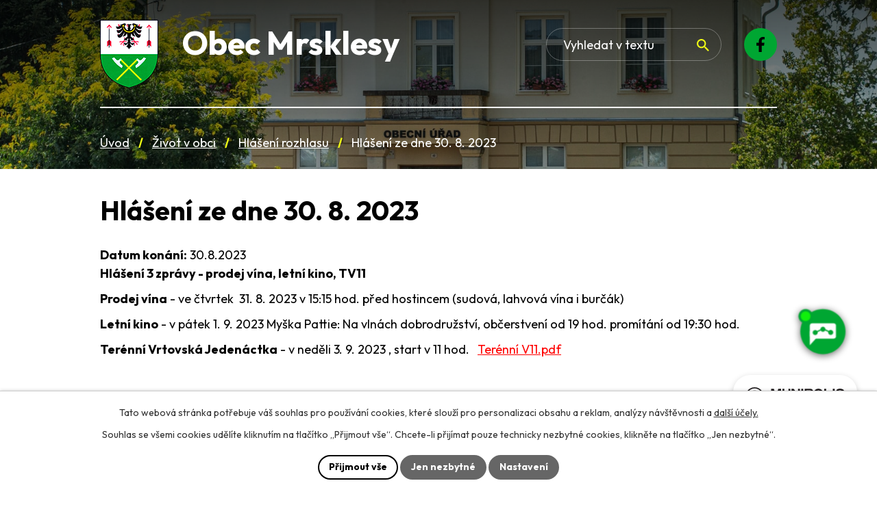

--- FILE ---
content_type: text/html; charset=utf-8
request_url: https://www.mrsklesy.cz/hlaseni-rozhlasu/hlaseni-ze-dne-30-8-2023
body_size: 14505
content:
<!DOCTYPE html>
<html lang="cs" data-lang-system="cs">
	<head>



		<!--[if IE]><meta http-equiv="X-UA-Compatible" content="IE=EDGE"><![endif]-->
			<meta name="viewport" content="width=device-width, initial-scale=1, user-scalable=yes">
			<meta http-equiv="content-type" content="text/html; charset=utf-8" />
			<meta name="robots" content="index,follow" />
			<meta name="author" content="Antee s.r.o." />
			<meta name="description" content="Hlášení 3 zprávy - prodej vína, letní kino, TV11
Prodej vína - ve čtvrtek  31. 8. 2023 v 15:15 hod. před hostincem (sudová, lahvová vína i burčák)
Letní kino - v pátek 1. 9. 2023 Myška Pattie: Na vlnách dobrodružství, občerstvení od 19 hod. promítání od 19:30 hod.
Terénní Vrtovská Jedenáctka - v neděli 3. 9. 2023 , start v 11 hod.   Terénní V11.pdf" />
			<meta name="keywords" content="Mrsklesy, Olomouc, Olomoucký kraj" />
			<meta name="viewport" content="width=device-width, initial-scale=1, user-scalable=yes" />
<title>Hlášení ze dne  30. 8. 2023 | Obec Mrsklesy</title>

		<link rel="stylesheet" type="text/css" href="https://cdn.antee.cz/jqueryui/1.8.20/css/smoothness/jquery-ui-1.8.20.custom.css?v=2" integrity="sha384-969tZdZyQm28oZBJc3HnOkX55bRgehf7P93uV7yHLjvpg/EMn7cdRjNDiJ3kYzs4" crossorigin="anonymous" />
		<link rel="stylesheet" type="text/css" href="/style.php?nid=SlFJVw==&amp;ver=1768399196" />
		<link rel="stylesheet" type="text/css" href="/css/libs.css?ver=1768399900" />
		<link rel="stylesheet" type="text/css" href="https://cdn.antee.cz/genericons/genericons/genericons.css?v=2" integrity="sha384-DVVni0eBddR2RAn0f3ykZjyh97AUIRF+05QPwYfLtPTLQu3B+ocaZm/JigaX0VKc" crossorigin="anonymous" />

		<script src="/js/jquery/jquery-3.0.0.min.js" ></script>
		<script src="/js/jquery/jquery-migrate-3.1.0.min.js" ></script>
		<script src="/js/jquery/jquery-ui.min.js" ></script>
		<script src="/js/jquery/jquery.ui.touch-punch.min.js" ></script>
		<script src="/js/libs.min.js?ver=1768399900" ></script>
		<script src="/js/ipo.min.js?ver=1768399889" ></script>
			<script src="/js/locales/cs.js?ver=1768399196" ></script>

			<script src='https://www.google.com/recaptcha/api.js?hl=cs&render=explicit' ></script>

		<link href="/uredni-deska-archiv?action=atom" type="application/atom+xml" rel="alternate" title="Úřední deska - ARCHIV">
		<link href="/hlaseni-rozhlasu?action=atom" type="application/atom+xml" rel="alternate" title="Hlášení rozhlasu">
		<link href="/aktuality?action=atom" type="application/atom+xml" rel="alternate" title="Aktuality">
		<link href="/uredni-deska?action=atom" type="application/atom+xml" rel="alternate" title="Úřední deska">
		<link href="/rozpocet-a-financni-dokumenty?action=atom" type="application/atom+xml" rel="alternate" title="Rozpočet a finanční dokumenty">
		<link href="/usneseni-zastupitelstva?action=atom" type="application/atom+xml" rel="alternate" title="Usnesení zastupitelstva">
		<link href="/kultura?action=atom" type="application/atom+xml" rel="alternate" title="Kultura">
		<link href="/bezplatna-pomoc?action=atom" type="application/atom+xml" rel="alternate" title="Bezplatná pomoc">
		<link href="/projekt-obec-pratelska-rodine?action=atom" type="application/atom+xml" rel="alternate" title="Projekt – obec přátelská rodině">
		<link href="/hledam-nabizim?action=atom" type="application/atom+xml" rel="alternate" title="Hledám / Nabízím">
<meta name="format-detection" content="telephone=no">
<link rel="preconnect" href="https://fonts.googleapis.com">
<link rel="preconnect" href="https://fonts.gstatic.com" crossorigin>
<link href="https://fonts.googleapis.com/css2?family=Outfit:wght@400..700&amp;display=fallback" rel="stylesheet">
<link href="/image.php?nid=1057&amp;oid=11385831" rel="icon" type="image/png">
<link rel="shortcut icon" href="/image.php?nid=1057&amp;oid=11385831">





<script>
//převod úvodní fotky do drobečkové navigace
ipo.api.live('body', function(el) {
if( !document.getElementById('page7340549') && !$(".error").length )
{
if( $(el).find(".subpage-background").length )
{
var image_back = $(el).find(".subpage-background .boxImage").html();
$(el).find("#iponavigation").append(image_back);
}
}
});
ipo.api.live('body', function(el) {
//oprava rozměrů fotek
var getMeta = (url, cb) => {
const img = new Image();
img.onload = () => cb(null, img);
img.onerror = (err) => cb(err);
img.src = url;
};
$("img[data-id='automatic-dimension']").each(function( index, es ) {
getMeta($(this).attr("src"), (err, img) => {
$(this).attr("width", img.naturalWidth);
$(this).attr("height", img.naturalHeight);
});
});
//oprava lazyloading
$("img:not(.not-loaded)").each(function( index, es ) {
if( !$(this).is('[loading]').length ){
$(this).attr("loading", "lazy");
var src = $(this).attr("src");
$(this).attr("data-src", src);
}
});
//přesun vyhledávání
$(el).find(".elasticSearchForm").appendTo(".header-fulltext");
//přejmenování placeholderu
$(el).find(".elasticSearchForm input[type='text']").attr("placeholder", "Vyhledat v textu");
//funkce pro zobrazování, skrývání vyhledávání a ovládání na desktopu
$(el).find(".elasticSearchForm input[type='text']").on("click change focus", function() {
if ( $(this).val() )
{
$(el).find(".elasticSearchForm").addClass("active");
}
else
{
$(el).find(".elasticSearchForm").removeClass("active");
}
});
//funkce na přidání posuvníku
function displayWhisperer()
{
if( !$(".elasticSearch-autocompleteResult").is(':empty')  )
{
$("body").addClass("apply-scroll");
}
else
{
$("body").removeClass("apply-scroll");
}
}
$(".elasticSearchForm input[type='text']").keyup(function() {
$.ajax({
type: "POST",
data: 'keyword=' + $(this).val(),
beforeSend: function() {
displayWhisperer();
},
success: function(data) {
displayWhisperer();
}
});
});
});
//funkce pro zobrazování a skrývání vyhledávání
ipo.api.live(".header-fulltext > a", function(el){
var ikonaLupa = $(el).find(".ikona-lupa");
$(el).click(function(e) {
e.preventDefault();
$(this).toggleClass("search-active");
$("body").toggleClass("search-active");
if($(this).hasClass("search-active"))
{
$(ikonaLupa).text('X');
$(ikonaLupa).attr("title","Zavřít vyhledávání");
}
else
{
$(this).removeClass("search-active");
$("body").removeClass("search-active");
if( $("body").hasClass("apply-scroll") )
{
$("body").removeClass("apply-scroll");
}
$(ikonaLupa).attr("title","Otevřít vyhledávání");
$(".elasticSearchForm input[type=text]").val("");
}
$(".elasticSearchForm input[type=text]").focus();
});
});
//označení položek, které mají submenu
ipo.api.live('#ipotopmenu ul.topmenulevel1 li.topmenuitem1', function(el) {
var submenu2 = $(el).find("ul.topmenulevel2");
if (submenu2.length)
{
var title_link = $(el).find("> a").text();
$(el).addClass("hasSubmenu");
$(el).find("> a").after("<span class='open-submenu' />");
}
});
//wrapnutí spanu do poležek první úrovně
ipo.api.live('#ipotopmenu ul.topmenulevel1 li.topmenuitem1 > a', function(el) {
$(el).wrapInner("<span>");
});
//rozbaleni menu
$(function() {
if (window.innerWidth <= 1024)
{
$(".topmenulevel1 > li.hasSubmenu").each(function( index, es ) {
if( $(es).hasClass("active") )
{
$(".topmenulevel1 > li.hasSubmenu.active > ul.topmenulevel2").css("display","block");
$(".topmenulevel1 > li.hasSubmenu.active > .open-submenu").addClass("see-more");
}
$(es).find("> .open-submenu").click(function(e) {
if( $(es).hasClass("active") && $(this).hasClass("see-more") )
{
$(this).removeClass("see-more");
$(es).find("> ul.topmenulevel2").css("display","none");
}
else{
$(this).toggleClass("see-more");
if($(this).hasClass("see-more")) {
$("ul.topmenulevel2").css("display","none");
$(this).next("ul.topmenulevel2").css("display","block");
$(".topmenulevel1 > li > a").removeClass("see-more");
$(this).addClass("see-more");
} else {
$(this).removeClass("see-more");
$(this).next("ul.topmenulevel2").css("display","none");
}
}
});
});
}
});
ipo.api.live('#ipotopmenu ul.topmenulevel2 li.topmenuitem2', function(el) {
var submenu3 = $(el).find("ul.topmenulevel3");
if (submenu3.length)
{
var title_link = $(el).find("> a").text();
$(el).addClass("hasSubmenu");
$(el).find("> a").after("<span class='open-submenu' />");
}
});
ipo.api.live('#ipotopmenu ul.topmenulevel2 li.topmenuitem2 > a', function(el) {
$(el).wrapInner("<span>");
});
//rozbaleni menu
$(function() {
if (window.innerWidth <= 1024)
{
$(".topmenulevel2 > li.hasSubmenu").each(function( index, es ) {
if( $(es).find("> .topmenulevel3 > li.active").length )
{
$(es).addClass("active");
}
if( $(es).hasClass("active") )
{
$(".topmenulevel2 > li.hasSubmenu.active > ul.topmenulevel3").css("display","block");
$(".topmenulevel2 > li.hasSubmenu.active > .open-submenu").addClass("see-more");
}
$(es).find("> .open-submenu").click(function(e) {
if( $(es).hasClass("active") && $(this).hasClass("see-more")  )
{
$(this).removeClass("see-more");
$(es).find("> ul.topmenulevel3").css("display","none");
}
else
{
$(this).toggleClass("see-more");
if( $(this).hasClass("see-more") )
{
$("ul.topmenulevel3").css("display","none");
$(".topmenulevel2 > li.hasSubmenu > .open-submenu").removeClass("see-more");
$(this).next("ul.topmenulevel3").css("display","block");
$(this).addClass("see-more");
}
else
{
$(this).removeClass("see-more");
$(this).next("ul.topmenulevel3").css("display","none");
}
}
});
});
}
});
ipo.api.live('#ipotopmenu ul.topmenulevel3 li.topmenuitem3 > a', function(el) {
$(el).wrapInner("<span>");
});
ipo.api.live("body", function(el){
//galerie
$(el).find(".gallery .matrix > li").each(function( index, es ) {
if( $(es).find("div > a img").length )
{
var productImage = $(es).find("div > a img").attr("src");
$(es).find("div > a img").attr("data-imageUrl", productImage);
var productAttribute = $(es).find("div > a img").attr("data-imageUrl");
var productResult = productAttribute.split("&width")[0];
$(es).find("div > a > img").attr("src", productResult);
$(es).find("div > a > img").attr("data-src", productResult);
}
else
{
var link_product = $(es).find(".title > a").attr("href");
$(es).addClass("not-image");
$(es).find("div > h2").after('<a href="'+link_product+'"></\a>');
}
var link_product = $(es).find(".title > a").attr("href");
var title_product = $(es).find(".title").attr("title");
$(es).find(".title a").text(title_product);
$(es).append("<a class='link__wrapper' href='"+link_product+"'><\/a>");
if( $("html[lang='cs']").length ){
$(es).append('<span class="vstup">Vstoupit do alba <svg xmlns="http://www.w3.org/2000/svg" version="1.1" x="0" y="0" width="6" height="10" viewBox="0 0 6 10" xml:space="preserve" enable-background="new 0 0 6 10"><path d="m1.7 9.7 4-4c.2-.2.3-.5.3-.7a1 1 0 0 0-.3-.7l-4-4A1 1 0 0 0 .3.3c-.4.4-.4.9 0 1.4L3.6 5 .3 8.4c-.4.5-.4 1 0 1.4.4.3 1.1.3 1.4-.1z" fill="#d6bea9"/>\span>');
}
if( $("html[lang='en']").length ){
$(es).append('<span class="vstup">Enter the album <svg xmlns="http://www.w3.org/2000/svg" version="1.1" x="0" y="0" width="6" height="10" viewBox="0 0 6 10" xml:space="preserve" enable-background="new 0 0 6 10"><path d="m1.7 9.7 4-4c.2-.2.3-.5.3-.7a1 1 0 0 0-.3-.7l-4-4A1 1 0 0 0 .3.3c-.4.4-.4.9 0 1.4L3.6 5 .3 8.4c-.4.5-.4 1 0 1.4.4.3 1.1.3 1.4-.1z" fill="#d6bea9"/>\span>');
}
if( $("html[lang='de']").length ){
$(es).append('<span class="vstup">Eintreten <svg xmlns="http://www.w3.org/2000/svg" version="1.1" x="0" y="0" width="6" height="10" viewBox="0 0 6 10" xml:space="preserve" enable-background="new 0 0 6 10"><path d="m1.7 9.7 4-4c.2-.2.3-.5.3-.7a1 1 0 0 0-.3-.7l-4-4A1 1 0 0 0 .3.3c-.4.4-.4.9 0 1.4L3.6 5 .3 8.4c-.4.5-.4 1 0 1.4.4.3 1.1.3 1.4-.1z" fill="#d6bea9"/>\span>');
}
$(es).find("> div > *").unwrap();
});
if( $(el).find(".images > div").length || $(el).find(".catalog.view-itemDetail").length )
{
$(el).find(".images > div").each(function( index, es ) {
var productImage = $(es).find(".image-inner-wrapper a.image-detail img").attr("data-src");
var productResult = productImage.split("&width")[0];
$(es).find(".image-inner-wrapper a.image-detail img").attr("data-src", productResult);
});
}
else
{
$(el).find(".images > div").each(function( index, es ) {
var productImage = $(es).find(".image-inner-wrapper a.image-detail img").attr("src");
var productResult = productImage.split("&width")[0];
$(es).find(".image-inner-wrapper a.image-detail img").attr("src", productResult);
});
}
$(el).find("#listImages > div").each(function( i, es ) {
var clear = $(es).find(".clearfix:not(.images)").text();
clear = clear.replace(/\s/g, '');
if( !$(es).find(".images").length && clear != "") {
$(es).addClass("not-images");
}
if( $(es).find(".images").length && clear == "") {
$(es).addClass("not-contents");
$(es).find(".images > div").wrapAll("<div class='list-images__container' />");
var container__photos = $(es).find(".list-images__container");
$(es).find(".list-images__container > div:first-of-type").insertBefore(container__photos);
}
});
//odstranění &width
if( $(el).find(".articles > .article").length ){
$(el).find(".articles > .article").each(function( index, es ) {
if( $(es).find("a:not(.morelink) img").length ){
var productImage = $(es).find("a:not(.morelink) img").attr("data-src");
var productResult = productImage.split("&width")[0];
$(es).find("a:not(.morelink) img").attr("data-src", productResult);
}
});
}
//tabulky
$("table:not(.datagrid):not(.not-rwd)").each(function( index, es ) {
if( !$(this).hasClass("not-rwd").length ){
if( !$(this).find("thead").length ){
$(es).find("tbody > tr").each(function( i, e ) {
if( $(e).find("th").length && i == 0 ){
$(e).addClass("thead");
$(es).addClass("with-th");
}
if( $(e).find("th").length && i == 1 ){
$(e).addClass("sub-thead");
$(es).addClass("with-th");
$(es).addClass("with-th with-subhead");
}
$(e).find("> td").each(function( j, k ) {
var clear = $(k).text();
clear = clear.replace(/\s/g, '');
if( clear == "") {
$(k).addClass("not-td");
}
});
});
}else{
$(es).find("thead > tr").each(function( i, e ) {
if( $(e).find("th").length && i == 0 ){
$(e).addClass("thead");
$(es).addClass("with-th");
}
if( $(e).find("th").length && i == 1 ){
$(e).addClass("sub-thead");
$(es).addClass("with-th");
$(es).addClass("with-th with-subhead");
}
$(e).find("> td").each(function( j, k ) {
var clear = $(k).text();
clear = clear.replace(/\s/g, '');
if( clear == "") {
$(k).addClass("not-td");
}
});
});
}
$(es).find(".thead > th").each(function( i, e ) {
var th = $(e).text();
$(es).find("tbody > tr").each(function( j, k ) {
$(k).find("td").eq(i).attr("data-label", th);
});
});
$(es).find(".sub-thead > th").each(function( i, e ) {
var th = $(e).text();
$(es).find("tbody > tr").each(function( j, k ) {
$(k).find("td").eq(i).attr("data-sublabel", th);
});
});
}
});
//ignore rwd-table
if(['page1339544'].includes($(el).attr('id'))) {
$(el).find(".rwd-table").each(function( index, es ) {
$(es).removeClass( "rwd-table" );
});
}
//zjištění zda se jedná o stránku gdpr
if( $(el).find(".view-personalDataProcessing.content").length )
{
$(el).addClass("gdpr-site");
}
//zjištění zda se jedná o stránku 404
if( $(el).find(".error").length )
{
$(el).addClass("error-page");
}
//wrapnutí subpage-rozcestníku
$(el).find(".ipo-widget[data-mce-fragment] ul > li > a").wrapInner("<span />");
//přidání třídy action-button
$(el).find(".backlink, .event.clearfix > a, .destination > p:last-child > a").addClass("action-button");
//přesun patičky
$(el).find("#ipocopyright").insertAfter("#ipocontainer");
});
ipo.api.live('.link-logo', function(el) {
var link = $(el).attr("data-link");
$(el).attr("href", link);
$(el).removeAttr("data-link");
if( $(el).attr('href') == '' )
{
$(el).find("img").unwrap();
}
});
</script>
<script>
function updatePageInputAriaLabel() {
const $input = $('#frm-datagrid-noticeOverview-noticesGrid-grid-form-page');
if ($input.length) {
const val = $input.val();
$input.attr('aria-label', 'Zobrazit stranu ' + val);
$input.off('input change').on('input change', function () {
$(this).attr('aria-label', 'Zobrazit stranu ' + $(this).val());
});
}
}
function updateAriaLabels() {
// Odstranit role="presentation" z buttonů
$('button[role="presentation"]').removeAttr('role');
// Nahradit h4.hiddenMenu → p
$("h4.hiddenMenu").each(function () {
const text = $(this).text();
$(this).replaceWith('<p class="hiddenMenu">' + text + '');
});
// Nahradit h4.newsheader → p
$("h4.newsheader").each(function () {
const text = $(this).text();
$(this).replaceWith('<p class="newsheader">' + text + '');
});
// Nahradit h5.hiddenMenu → p
$("h5.hiddenMenu").each(function () {
const text = $(this).text();
$(this).replaceWith('<span class="hiddenMenu">' + text + '');
});
// Textová pole filtrů
$('#frm-datagrid-noticeOverview-noticesGrid-grid-form-filters-name').attr('aria-label', 'Vyhledat název oznámení');
$('#frm-datagrid-noticeOverview-noticesGrid-grid-form-filters-added').attr('aria-label', 'Vyvěšení oznámení');
$('#frm-datagrid-noticeOverview-noticesGrid-grid-form-filters-archived').attr('aria-label', 'Sejmutí oznámení');
// Řazení
$('span.down').parent('a').attr('aria-label', 'Seřadit oznámení sestupně');
$('span.up').parent('a').attr('aria-label', 'Seřadit oznámení vzestupně');
// Výběr stavu oznámení
const $selectArchiv = $('#frm-datagrid-noticeOverview-noticesGrid-grid-form-filters-isArchived');
$selectArchiv.attr('aria-label', 'Stav oznámení');
$selectArchiv.find('option[value="N"]').attr('aria-label', 'Aktuální oznámení');
$selectArchiv.find('option[value="A"]').attr('aria-label', 'Archivované oznámení');
$selectArchiv.find('option[value="B"]').attr('aria-label', 'Všechny oznámení');
// Fulltextový formulář a vstupy
$('#frm-mainSection-elasticSearchForm-8032352-form').attr('aria-label', 'Fulltextové vyhledávání');
$('#frmform-q.elasticSearch-input').attr('aria-label', 'Fulltextové vyhledávání');
// Cookie lišta
$('div.cookie-choices-fixed').attr('aria-label', 'Nastavení cookies');
// Výběr počtu
const $selectItems = $('#frm-datagrid-noticeOverview-noticesGrid-grid-form-items');
$selectItems.attr('aria-label', 'Počet oznámení ve výpisu');
$selectItems.find('option[value="10"]').attr('aria-label', 'Zobrazit 10 oznámení');
$selectItems.find('option[value="20"]').attr('aria-label', 'Zobrazit 20 oznámení');
$selectItems.find('option[value="50"]').attr('aria-label', 'Zobrazit 50 oznámení');
// Stránkovací input
updatePageInputAriaLabel();
// Aria-label pro carousel šipky
$('button.owl-prev').attr('aria-label', 'Posun zpět v animaci fotografií');
$('button.owl-next').attr('aria-label', 'Posun vpřed v animaci fotografií');
// Aria-label pro tečky v carouselu
$('button.owl-dot').each(function (index) {
$(this).attr('aria-label', 'Přejít na fotografii ' + (index + 1));
});
}
$(document).ready(function () {
updateAriaLabels();
const targetNode = document.querySelector('form#frm-datagrid-noticeOverview-noticesGrid-grid-form');
if (!targetNode) return;
const observer = new MutationObserver(function () {
updateAriaLabels();
});
observer.observe(targetNode, {
childList: true,
subtree: true
});
});
</script>

 

 


<link rel="preload" href="/image.php?nid=1057&amp;oid=11385842" as="image">
<!--chatbot-->
<script src="https://artificialsuperlatency.blob.core.windows.net/datastore/Chetty/chettyscript.js"></script>
<link id="chetty-stylesheet-link" rel="stylesheet" type="text/css" data-href="https://artificialsuperlatency.blob.core.windows.net/datastore/Chetty/chettystyles.css">
	</head>

	<body id="page2590675" class="subpage2590675 subpage7400124"
			
			data-nid="1057"
			data-lid="CZ"
			data-oid="2590675"
			data-layout-pagewidth="1024"
			
			data-slideshow-timer="3"
			 data-ipo-article-id="792865"
						
				
				data-layout="responsive" data-viewport_width_responsive="1024"
			>



							<div id="snippet-cookiesConfirmation-euCookiesSnp">			<div id="cookieChoiceInfo" class="cookie-choices-info template_1">
					<p>Tato webová stránka potřebuje váš souhlas pro používání cookies, které slouží pro personalizaci obsahu a reklam, analýzy návštěvnosti a 
						<a class="cookie-button more" href="https://navody.antee.cz/cookies" target="_blank">další účely.</a>
					</p>
					<p>
						Souhlas se všemi cookies udělíte kliknutím na tlačítko „Přijmout vše“. Chcete-li přijímat pouze technicky nezbytné cookies, klikněte na tlačítko „Jen nezbytné“.
					</p>
				<div class="buttons">
					<a class="cookie-button action-button ajax" id="cookieChoiceButton" rel=”nofollow” href="/hlaseni-rozhlasu/hlaseni-ze-dne-30-8-2023?do=cookiesConfirmation-acceptAll">Přijmout vše</a>
					<a class="cookie-button cookie-button--settings action-button ajax" rel=”nofollow” href="/hlaseni-rozhlasu/hlaseni-ze-dne-30-8-2023?do=cookiesConfirmation-onlyNecessary">Jen nezbytné</a>
					<a class="cookie-button cookie-button--settings action-button ajax" rel=”nofollow” href="/hlaseni-rozhlasu/hlaseni-ze-dne-30-8-2023?do=cookiesConfirmation-openSettings">Nastavení</a>
				</div>
			</div>
</div>				<div id="ipocontainer">

			<div class="menu-toggler">

				<span>Menu</span>
				<span class="genericon genericon-menu"></span>
			</div>

			<span id="back-to-top">

				<i class="fa fa-angle-up"></i>
			</span>

			<div id="ipoheader">

				
<div class="header-inner__container">
	<div class="row header-inner flex-container layout-container">
		<div class="logo">
			<a title="Obec Mrsklesy" href="/" class="header-logo">
				<span class="znak">
					<img class="not-loaded" fetchpriority="high" src="/image.php?nid=1057&amp;oid=11385842" width="85" height="100" alt="Obec Mrsklesy">
				</span>
				<span class="nazev-obce">Obec Mrsklesy</span>
			</a>
		</div>
		<!--<div class="cta_aktualita"><a class="action-button" href="https://www.mrsklesy.cz/aktuality/pomoc-pro-kubika-2025">Pomoc pro Kubíka</a></div>-->
		<div class="header-fb">
			<a title="Facebook" aria-label="Facebook" class="tooltip" href="https://www.facebook.com/obecMrsklesy/" target="_blank" rel="noopener noreferrer">
				<svg width="13" height="24" viewbox="0 0 13 24" fill="none" xmlns="http://www.w3.org/2000/svg"><g clip-path="url(#a)"><path d="M8.3 23v-9.3h3.3l.6-4.2H8.3V6.1q.2-1.3 1.8-1.5h2.4v-3q0-.4-.4-.5a8 8 0 0 0-5 .6q-2.8 1.5-3 4.6v3.2H.5v4.2H4V23z" fill="#000"></path></g><defs><clippath id="a"><path fill="#fff" d="M.5 1h12v22.2H.5z"></path></clippath></defs></svg>
				<span>Facebook</span>
			</a>
		</div>
		<div class="header-fulltext">
			<a href="#"><span title="Otevřít vyhledávání" class="ikona-lupa">Ikona</span></a>
		</div>
	</div>
</div>


<div class="subpage-background">
	
		 
		<div class="boxImage">
			<img src="/image.php?oid=11385838&amp;nid=1057" width="1920" height="332" alt="Obec Mrsklesy">
		</div>
		 
		
	
</div>

<!--chatbot-->
<button id="chetty-chatbot-button" style="display: none; bottom: 195px; background-position: center center; background-repeat: no-repeat; background-size: contain; background-color: transparent;" class="pulse"></button>

<div id="chetty-homepage" data-homepage-url=""></div>

<div id="chetty-buttonColour" chetty-data-colour="RGBA(0, 166, 50,1)"></div>

<iframe id="chetty-chatbot-iframe" allowfullscreen style="display:none;" data-iframe-src="https://chetty.ai/chettyplus?customer=Mrsklesy&amp;header=rgba(23%2C%2B137%2C%2B58%2C%2B1)&amp;text=white&amp;colorA=RGBA(23,137,58,0.10)&amp;colorU=RGBA(8,122,43,1)&amp;logo=%2F%2F8f59ae7d5afc526bd32fa24f88b4f646.cdn.bubble.io%2Ff1762182762207x411748562034568900%2Fmrsklesy-znak-min%255B1%255D.png&amp;aspect=0.85&amp;texture=%2F%2F8f59ae7d5afc526bd32fa24f88b4f646.cdn.bubble.io%2Ff1750762823877x256372561017589980%2Fczech-city-wallpaper.webp&amp;colourt=RGBA(23,137,58,0.9)&amp;lang=cs_cz&amp;customlobby=yes"></iframe>
			</div>

			<div id="ipotopmenuwrapper">

				<div id="ipotopmenu">
<h4 class="hiddenMenu">Horní menu</h4>
<ul class="topmenulevel1"><li class="topmenuitem1 noborder" id="ipomenu11343229"><a href="/">Úvod</a></li><li class="topmenuitem1" id="ipomenu88304"><a href="/urad">Úřad/obec</a><ul class="topmenulevel2"><li class="topmenuitem2" id="ipomenu6944882"><a href="/zakladni-informace">Základní informace</a></li><li class="topmenuitem2" id="ipomenu2773843"><a href="/popis-uradu">Popis úřadu</a></li><li class="topmenuitem2" id="ipomenu8223908"><a href="/povinne-zverejnovane-informace">Povinně zveřejňované informace</a><ul class="topmenulevel3"><li class="topmenuitem3" id="ipomenu7468727"><a href="/gdpr">GDPR</a></li><li class="topmenuitem3" id="ipomenu7690561"><a href="/biotop-burk">Biotop Burk</a></li></ul></li><li class="topmenuitem2" id="ipomenu3078699"><a href="/uredni-deska">Úřední deska</a></li><li class="topmenuitem2" id="ipomenu7422762"><a href="/poskytovani-informaci-prijem-podani">Poskytování informací, příjem podání</a><ul class="topmenulevel3"><li class="topmenuitem3" id="ipomenu6799973"><a href="/poplatky-sazebnik-uhrad">Poplatky a příspěvky</a></li></ul></li><li class="topmenuitem2" id="ipomenu2577764"><a href="/czech-point">Czech POINT</a></li><li class="topmenuitem2" id="ipomenu1649934"><a href="/vyhlasky-a-zakony">Vyhlášky a zákony</a></li><li class="topmenuitem2" id="ipomenu7419358"><a href="/rozpocet-a-financni-dokumenty">Rozpočet a finanční dokumenty</a></li><li class="topmenuitem2" id="ipomenu7455286"><a href="/usneseni-zastupitelstva">Usnesení zastupitelstva</a></li><li class="topmenuitem2" id="ipomenu88310"><a href="/elektronicka-podatelna">Elektronická podatelna</a></li><li class="topmenuitem2" id="ipomenu7425981"><a href="https://cro.justice.cz/" target="_blank">Registr oznámení</a></li><li class="topmenuitem2" id="ipomenu1175315"><a href="/uzemni-plan">Územní plán</a></li></ul></li><li class="topmenuitem1 active" id="ipomenu7400124"><a href="/zivot-v-obci">Život v obci</a><ul class="topmenulevel2"><li class="topmenuitem2" id="ipomenu1826360"><a href="/zpravodaj">Zpravodaj</a></li><li class="topmenuitem2" id="ipomenu2727238"><a href="/aktuality">Aktuality</a></li><li class="topmenuitem2 active" id="ipomenu2590675"><a href="/hlaseni-rozhlasu">Hlášení rozhlasu</a></li><li class="topmenuitem2" id="ipomenu11411253"><a href="/bezplatna-pomoc">Bezplatná pomoc</a></li><li class="topmenuitem2" id="ipomenu1741916"><a href="/volby">Volby</a></li><li class="topmenuitem2" id="ipomenu11373780"><a href="https://knihovna.mrsklesy.cz/" target="_blank">Veřejná knihovna</a></li><li class="topmenuitem2" id="ipomenu2685740"><a href="/kultura-a-sport">Kultura a sport</a><ul class="topmenulevel3"><li class="topmenuitem3" id="ipomenu1322221"><a href="/sportovni-areal">Sportovní areál</a></li><li class="topmenuitem3" id="ipomenu3062352"><a href="/zlate-svatby">Zlaté svatby</a></li><li class="topmenuitem3" id="ipomenu1364188"><a href="/spolecenska-kronika">Společenská kronika</a><ul class="topmenulevel4"><li class="topmenuitem4" id="ipomenu12533420"><a href="/2025-kronika">2025</a></li><li class="topmenuitem4" id="ipomenu12533419"><a href="/2024-kronika">2024</a></li><li class="topmenuitem4" id="ipomenu12533417"><a href="/2023-kronika">2023</a></li><li class="topmenuitem4" id="ipomenu12533416"><a href="/2022-kronika">2022</a></li><li class="topmenuitem4" id="ipomenu12533415"><a href="/2021-kronika">2021</a></li><li class="topmenuitem4" id="ipomenu12533414"><a href="/2020-kronika">2020</a></li><li class="topmenuitem4" id="ipomenu6823123"><a href="/2019-1">2019</a></li><li class="topmenuitem4" id="ipomenu6823121"><a href="/2018-1">2018</a></li><li class="topmenuitem4" id="ipomenu5752157"><a href="/2017">2017</a></li><li class="topmenuitem4" id="ipomenu5450932"><a href="/2016">2016</a></li><li class="topmenuitem4" id="ipomenu5450944"><a href="/2015">2015</a></li><li class="topmenuitem4" id="ipomenu5450947"><a href="/2014-4">2014</a></li><li class="topmenuitem4" id="ipomenu5450951"><a href="/2013-2">2013</a></li><li class="topmenuitem4" id="ipomenu5450961"><a href="/2012-2">2012</a></li><li class="topmenuitem4" id="ipomenu7116622"><a href="/2011-3">2011</a></li><li class="topmenuitem4" id="ipomenu7116627"><a href="/2010-2">2010</a></li><li class="topmenuitem4" id="ipomenu7116634"><a href="/2009-1">2009</a></li></ul></li><li class="topmenuitem3" id="ipomenu7116210"><a href="/den-regionu-bystricka-2019">Den regionu Bystřička 2019</a></li></ul></li><li class="topmenuitem2" id="ipomenu11897115"><a href="/mobilni-rozhlas">Mobilní rozhlas</a></li><li class="topmenuitem2" id="ipomenu1339540"><a href="/plan-kulturnich-akci-2022">Plán kulturních akcí</a></li><li class="topmenuitem2" id="ipomenu1339544"><a href="/svozu-odpadu">Odpadové hospodářství</a><ul class="topmenulevel3"><li class="topmenuitem3" id="ipomenu7507118"><a href="/jak-nyni-nakladat-s-odpady">Jak nyní nakládat s odpady</a></li><li class="topmenuitem3" id="ipomenu7340824"><a href="/odpadove-centrum-velka-bystrice">Odpadové centrum Velká Bystřice</a></li><li class="topmenuitem3" id="ipomenu7340828"><a href="/sberny-dvur-praslavice">Sběrný dvůr Přáslavice</a></li><li class="topmenuitem3" id="ipomenu8835797"><a href="/obecne-zavazna-vyhlaska">Obecně závazná vyhláška</a></li><li class="topmenuitem3" id="ipomenu12962691"><a href="/povinne-zverejnovane-informace-o-odpadech">Povinně zveřejňované informace</a></li></ul></li><li class="topmenuitem2" id="ipomenu3213103"><a href="/stavby-v-obci">Stavby a projekty obce</a></li><li class="topmenuitem2" id="ipomenu3321157"><a href="/udalosti-akce">Foto z událostí a akcí</a></li><li class="topmenuitem2" id="ipomenu2774406"><a href="/akce-cz">Akce.cz</a></li><li class="topmenuitem2" id="ipomenu2774408"><a href="/turistika-cz">Turistika.cz</a></li><li class="topmenuitem2" id="ipomenu88378"><a href="/odkazy">Odkazy</a><ul class="topmenulevel3"><li class="topmenuitem3" id="ipomenu3579243"><a href="/mapovy-portal">Mapový portál</a></li><li class="topmenuitem3" id="ipomenu88380"><a href="/ministerstva">Ministerstva</a></li><li class="topmenuitem3" id="ipomenu88382"><a href="/ruzne">Různé</a></li></ul></li><li class="topmenuitem2" id="ipomenu6945204"><a href="/historie">Současnost a historie</a><ul class="topmenulevel3"><li class="topmenuitem3" id="ipomenu8417503"><a href="https://www.virtualtravel.cz/export/mrsklesy2/" target="_blank">Virtuální prohlídka</a></li><li class="topmenuitem3" id="ipomenu6945184"><a href="/znak-obce">Znak obce</a></li><li class="topmenuitem3" id="ipomenu6945229"><a href="/dejiny-a-kronika-velke-bystrice">Dějiny a kronika Velké Bystřice</a></li></ul></li><li class="topmenuitem2" id="ipomenu1909280"><a href="/spolky-a-organizace">Spolky a organizace</a><ul class="topmenulevel3"><li class="topmenuitem3" id="ipomenu1339552"><a href="http://www.msmrsklesy.cz" target="_blank">Mateřská škola</a></li><li class="topmenuitem3" id="ipomenu1451135"><a href="http://www.mrsklesy.cz/sokol/" target="_blank">TJ SOKOL Mrsklesy</a></li></ul></li><li class="topmenuitem2" id="ipomenu1169085"><a href="/firmy-a-sluzby">Firmy a služby</a></li><li class="topmenuitem2" id="ipomenu4126606"><a href="/komunikacni-infrastruktura-optika">Komunikační infrastruktura - optika</a></li><li class="topmenuitem2" id="ipomenu7542073"><a href="/rozvoz-obedu-pro-obcany-mrskles">Rozvoz obědů pro občany Mrskles</a></li><li class="topmenuitem2" id="ipomenu7681718"><a href="/oteviraci-doba-obchodu-v-mrsklesich">Otevírací doba obchodu v Mrsklesích</a></li><li class="topmenuitem2" id="ipomenu11363393"><a href="/verejne-zakazky">Veřejné zakázky</a></li><li class="topmenuitem2" id="ipomenu12016606"><a href="/projekt-obec-pratelska-rodine">Projekt – obec přátelská rodině</a></li><li class="topmenuitem2" id="ipomenu12354025"><a href="/hledam-nabizim">Hledám / Nabízím</a></li></ul></li><li class="topmenuitem1" id="ipomenu10989761"><a href="/poplatky-sazebnik-uhrad" target="_top">Poplatky/příspěvky</a></li><li class="topmenuitem1" id="ipomenu7583137"><a href="/rezervace">Rezervace</a><ul class="topmenulevel2"><li class="topmenuitem2" id="ipomenu11321841"><a href="/kulturni-dum">Kulturní dům</a></li><li class="topmenuitem2" id="ipomenu11321842"><a href="/multifunkcni-dum">Multifunkční dům</a></li><li class="topmenuitem2" id="ipomenu11321843"><a href="/sportoviste">Sportoviště</a></li></ul></li><li class="topmenuitem1" id="ipomenu11343230"><a href="/kontakty">Kontakty</a></li></ul>
					<div class="cleartop"></div>
				</div>
			</div>
			<div id="ipomain">
				<div class="elasticSearchForm elasticSearch-container" id="elasticSearch-form-11009001" >
	<h4 class="newsheader">Vyhledávání</h4>
	<div class="newsbody">
<form action="/hlaseni-rozhlasu/hlaseni-ze-dne-30-8-2023?do=mainSection-elasticSearchForm-11009001-form-submit" method="post" id="frm-mainSection-elasticSearchForm-11009001-form">
<label hidden="" for="frmform-q">Fulltextové vyhledávání</label><input type="text" placeholder="Vyhledat v textu" autocomplete="off" name="q" id="frmform-q" value=""> 			<input type="submit" value="Hledat" class="action-button">
			<div class="elasticSearch-autocomplete"></div>
</form>
	</div>
</div>

<script >

	app.index.requireElasticSearchAutocomplete('frmform-q', "\/vyhledavani?do=autocomplete");
</script>

				<div id="ipomainframe">
					<div id="ipopage">
<div id="iponavigation">
	<h5 class="hiddenMenu">Drobečková navigace</h5>
	<p>
			<a href="/">Úvod</a> <span class="separator">&gt;</span>
			<a href="/zivot-v-obci">Život v obci</a> <span class="separator">&gt;</span>
			<a href="/hlaseni-rozhlasu">Hlášení rozhlasu</a> <span class="separator">&gt;</span>
			<span class="currentPage">Hlášení ze dne  30. 8. 2023</span>
	</p>

</div>
						<div class="ipopagetext">
							<div class="blog view-detail content">
								
								<h1>Hlášení ze dne  30. 8. 2023</h1>

<div id="snippet--flash"></div>
								
																	

<hr class="cleaner">




<hr class="cleaner">

<div class="article">
			<div class="dates table-row auto">
			<span class="box-by-content">Datum konání:</span>
			<div class="type-datepicker">30.8.2023</div>
		</div>
			

	<div class="paragraph text clearfix">
<p><strong>Hlášení 3 zprávy - prodej vína, letní kino, TV11</strong></p>
<p><strong>Prodej vína</strong> - ve čtvrtek  31. 8. 2023 v 15:15 hod. před hostincem (sudová, lahvová vína i burčák)</p>
<p><strong>Letní kino</strong> - v pátek 1. 9. 2023 Myška Pattie: Na vlnách dobrodružství, občerstvení od 19 hod. promítání od 19:30 hod.</p>
<p><strong>Terénní Vrtovská Jedenáctka</strong> - v neděli 3. 9. 2023 , start v 11 hod.   <span style="color: #ff0000;"><a style="color: #ff0000;" href="/file.php?nid=1057&amp;oid=10275350">Terénní V11.pdf</a></span></p>	</div>
		
<div id="snippet--images"><div class="images clearfix">

	</div>
</div>


<div id="snippet--uploader"></div>			<div class="article-footer">
													<div class="published"><span>Publikováno:</span> 30. 8. 2023 10:54</div>

					</div>
	
</div>

<hr class="cleaner">
<div class="content-paginator clearfix">
	<span class="linkprev">
		<a href="/hlaseni-rozhlasu/hlaseni-ze-dne-1-9-2023">

			<span class="linkprev-chevron">
				<i class="fa fa-angle-left"></i>
			</span>
			<span class="linkprev-text">
				<span class="linkprev-title">Hlášení ze dne  1.…</span>
				<span class="linkprev-date">Publikováno: 1. 9. 2023 11:03</span>
			</span>
		</a>
	</span>
	<span class="linkback">
		<a href='/hlaseni-rozhlasu'>
			<span class="linkback-chevron">
				<i class="fa fa-undo"></i>
			</span>
			<span class="linkback-text">
				<span>Zpět na přehled</span>
			</span>
		</a>
	</span>
	<span class="linknext">
		<a href="/hlaseni-rozhlasu/hlaseni-ze-dne-28-8-2023">

			<span class="linknext-chevron">
				<i class="fa fa-angle-right"></i>
			</span>
			<span class="linknext-text">
				<span class="linknext-title">Hlášení ze dne  28.…</span>
				<span class="linknext-date">Publikováno: 28. 8. 2023 13:41</span>
			</span>
		</a>
	</span>
</div>

		
															</div>
						</div>
					</div>


					

					

					<div class="hrclear"></div>
					<div id="ipocopyright">
<div class="copyright">
	<div class="copyright__wrapper">
	<div class="row copyright__inner flex-container">
		<div class="copy-info">
			<a title="Obec Mrsklesy" href="/" class="footer-logo">
				<span class="znak">
					<img class="not-loaded" fetchpriority="high" src="/image.php?nid=1057&amp;oid=11385842" width="85" height="100" alt="Obec Mrsklesy">
				</span>
				<span class="nazev-obce">Obecní úřad Mrsklesy</span>
			</a>
			<div class="copy-info__wrapper flex-container">
				<div class="copy-kontakt">
					<h5>Adresa</h5>
					<p>
						Obec Mrsklesy <br>
						Mrsklesy 49, 783 65 Hlubočky
					</p>
					<div>
						<h5>Telefon</h5>
						<p><a href="tel:+420585351699">+420 585 351 699</a></p>
						<p><a href="tel:+420585154417">+420 585 154 417</a></p>
					</div>
					<div>
						<h5>E-mail starosta</h5>
						<p><a href="mailto:ou@mrsklesy.cz">ou@mrsklesy.cz</a></p>
					</div>
				</div>
				<div class="copy-doba">
					<h5>Úřední hodiny</h5>
					<p><span>Pondělí </span><span><span>8:00 - 12:00 </span>13:00 - 17:00</span></p>
					<p><span>Úterý </span><span><span>8:00 - 12:00 </span>13:00 - 14:30</span></p>
					<p><span>Středa </span><span><span>8:00 - 12:00 </span>13:00 - 17:00</span></p>
					<p><span>Čtvrtek </span><span><span>8:00 - 12:00 </span>13:00 - 14:30</span></p>
					<div>
						<p><strong>č.ú: </strong>1801710349/0800</p>
						<p><strong>IČO: </strong>64990940</p>
						<p><strong>DIČ: </strong>CZ64990940</p>
					</div>
				</div>
			</div>
		</div>
		<div class="copy-mapa">
			<a title="Zobrazit na mapě" href="https://goo.gl/maps/aF8FzbHzwPTpFyef7" target="_blank" rel="noopener noreferrer">
				<img src="/image.php?nid=1057&amp;oid=11385833" width="833" height="424" alt="Mapa">
				<span class="action-button">Zobrazit na mapě</span>
			</a>
		</div>
	</div>
	<div class="loga__container">
		<div class="row loga layout-container">
			<div class="loga__wrapper grid-container">
				
					<!--<a href="https://ovm.bezstavy.cz/v1/gAjH5eFFeZsey3CqV5IahLUkvRchjw/redirect">
<img src="https://ovm.bezstavy.cz/v1/gAjH5eFFeZsey3CqV5IahLUkvRchjw/b/250"
alt="ČEZ Distribuce – Plánované odstávky" width="250" height="250"></a>-->
					<a href="https://ovm.bezstavy.cz/v1/gAh3wER251P3169W7ysf8Xq4GT9jVQ/redirect">
						<img src="https://ovm.bezstavy.cz/v1/gAh3wER251P3169W7ysf8Xq4GT9jVQ/b/250" alt="ČEZ Distribuce – Plánované odstávky" width="250" height="250"></a>
					
					<p>
						<a class="link-logo" data-link="https://www.czechpoint.cz/public/" href="#" target="_blank" rel="noopener noreferrer">
							<img src="/image.php?oid=11385830&amp;nid=1057" data-id="automatic-dimension" alt="https://www.czechpoint.cz/public/">
						</a>
					</p>
					<p>
						<a class="link-logo" data-link="https://www.olkraj.cz/" href="#" target="_blank" rel="noopener noreferrer">
							<img src="/image.php?oid=11385844&amp;nid=1057" data-id="automatic-dimension" alt="https://www.olkraj.cz/">
						</a>
					</p>
					<p>
						<a class="link-logo" data-link="https://idos.idnes.cz/vlakyautobusymhdvse/spojeni/" href="#" target="_blank" rel="noopener noreferrer">
							<img src="/image.php?oid=11385839&amp;nid=1057" data-id="automatic-dimension" alt="https://idos.idnes.cz/vlakyautobusymhdvse/spojeni/">
						</a>
					</p>
					<p>
						<a class="link-logo" data-link="https://www.uradprace.cz/" href="#" target="_blank" rel="noopener noreferrer">
							<img src="/image.php?oid=11385845&amp;nid=1057" data-id="automatic-dimension" alt="https://www.uradprace.cz/">
						</a>
					</p>
					<p>
						<a class="link-logo" data-link="https://www.zdravotniklaun.cz/" href="#" target="_blank" rel="noopener noreferrer">
							<img src="/image.php?oid=11385829&amp;nid=1057" data-id="automatic-dimension" alt="https://www.zdravotniklaun.cz/">
						</a>
					</p>
					<p>
						<a class="link-logo" data-link="http://www.mikroregionbystricka.cz/" href="#" target="_blank" rel="noopener noreferrer">
							<img src="/image.php?oid=11413002&amp;nid=1057" data-id="automatic-dimension" alt="http://www.mikroregionbystricka.cz/">
						</a>
					</p>
					<p>
						<a class="link-logo" data-link="http://www.masbystricka.cz/" href="#" target="_blank" rel="noopener noreferrer">
							<img src="/image.php?oid=11413003&amp;nid=1057" data-id="automatic-dimension" alt="http://www.masbystricka.cz/">
						</a>
					</p>
					<p>
						<a class="link-logo" data-link="https://www.affc-ok.cz/cs" href="#" target="_blank" rel="noopener noreferrer">
							<img src="/image.php?oid=11867982&amp;nid=1057" data-id="automatic-dimension" alt="https://www.affc-ok.cz/cs">
						</a>
					</p>
					<p>
						<a class="link-logo" data-link="https://www.rodinajeok.cz/" href="#" target="_blank" rel="noopener noreferrer">
							<img src="/image.php?oid=11867984&amp;nid=1057" data-id="automatic-dimension" alt="https://www.rodinajeok.cz/">
						</a>
					</p>  
			</div>
		</div>
	</div>
</div>
<div class="row antee">
	<div class="layout-container">
		© 2026 Obec Mrsklesy, <a href="mailto:podatelna@mrsklesy.cz">Kontaktovat webmastera</a>, <span id="links"><a href="/mapa-stranek">Mapa stránek</a>, <a href="/prohlaseni-o-pristupnosti">Prohlášení o přístupnosti</a></span><br>ANTEE s.r.o. - <a href="https://www.antee.cz" rel="nofollow">Tvorba webových stránek</a>, Redakční systém IPO
	</div>
</div>
</div>
					</div>
					<div id="ipostatistics">
<script >
	var _paq = _paq || [];
	_paq.push(['disableCookies']);
	_paq.push(['trackPageView']);
	_paq.push(['enableLinkTracking']);
	(function() {
		var u="https://matomo.antee.cz/";
		_paq.push(['setTrackerUrl', u+'piwik.php']);
		_paq.push(['setSiteId', 2731]);
		var d=document, g=d.createElement('script'), s=d.getElementsByTagName('script')[0];
		g.defer=true; g.async=true; g.src=u+'piwik.js'; s.parentNode.insertBefore(g,s);
	})();
</script>
<script >
	$(document).ready(function() {
		$('a[href^="mailto"]').on("click", function(){
			_paq.push(['setCustomVariable', 1, 'Click mailto','Email='+this.href.replace(/^mailto:/i,'') + ' /Page = ' +  location.href,'page']);
			_paq.push(['trackGoal', 4]);
			_paq.push(['trackPageView']);
		});

		$('a[href^="tel"]').on("click", function(){
			_paq.push(['setCustomVariable', 1, 'Click telefon','Telefon='+this.href.replace(/^tel:/i,'') + ' /Page = ' +  location.href,'page']);
			_paq.push(['trackPageView']);
		});
	});
</script>
					</div>

					<div id="ipofooter">
						<div class="rozhlas-banner-container"><a class="rozhlas-banner__icon animated pulse" title="Zobrazit MUNIPOLIS" href="#"> <img src="/img/mobilni-rozhlas/banner_mr_logo-dark.svg" alt="MUNIPOLIS" width="145"> <span class="rozhlas-subtitle">Novinky z úřadu přímo do vašeho telefonu</span> </a>
	<div class="rozhlas-banner">
		<div class="rozhlas-banner__close"><a title="zavřít"><img src="/img/mobilni-rozhlas/banner_close-icon.svg" alt="zavřít"></a></div>
		<div class="rozhlas-banner__logo"><a title="MUNIPOLIS" href="https://www.munipolis.cz/" target="_blank" rel="noopener noreferrer"> <img src="/img/mobilni-rozhlas/banner_mr_logo-dark.svg" alt="MUNIPOLIS"> </a></div>
		<div class="rozhlas-banner__text"><span>Důležité informace ze samosprávy <br>přímo do telefonu</span></div>
		<div class="rozhlas-banner__image"><img src="/img/mobilni-rozhlas/banner_foto.png" alt="foto aplikace"></div>
		<div class="rozhlas-banner__cta"><a class="rozhlas-banner-btn rozhlas-banner-btn--telefon" title="Odebírat" href="https://mrsklesy.munipolis.cz/registrace" target="_blank" rel="noopener noreferrer"> Odebírat zprávy do telefonu </a> <a class="rozhlas-banner-btn rozhlas-banner-btn--nastenka" title="Nástěnka" href="https://mrsklesy.munipolis.cz" target="_blank" rel="noopener noreferrer"> Zobrazit nástěnku </a> <a class="rozhlas-banner-btn rozhlas-banner-btn--app" title="Aplikace" href="/mobilni-rozhlas"> Stáhnout mobilní aplikaci </a></div>
	</div>
</div>
<script>// <![CDATA[
	ipo.api.live('.rozhlas-banner-container', function(el) {
		$('.rozhlas-banner__icon').click(function(e) {
			$(el).toggleClass('open')
			if ($(el).hasClass('open')) {
				$('.rozhlas-banner').css('display', 'block')
			} else {
				$(el).removeClass('open')
				$('.rozhlas-banner').css('display', 'none')
			}
			e.preventDefault()
		})
		$('.rozhlas-banner__close a').click(function(e) {
			$(el).removeClass('open')
			$(el).find('.rozhlas-banner').css('display', 'none')
		})
	})
	// ]]></script>
					</div>
				</div>
			</div>
		</div>
	</body>
</html>


--- FILE ---
content_type: image/svg+xml
request_url: https://www.mrsklesy.cz/file.php?nid=1057&oid=11385854
body_size: 330
content:
<svg width="18" height="18" viewBox="0 0 18 18" fill="none" xmlns="http://www.w3.org/2000/svg">
<g clip-path="url(#clip0_83_13)">
<path d="M13 11.3H12.1L11.8 11C12.8 9.9 13.4 8.3 13.4 6.7C13.4 3 10.4 0 6.7 0C3 0 0 3 0 6.7C0 10.4 3 13.4 6.7 13.4C8.3 13.4 9.9 12.8 11 11.8L11.3 12.1V12.9L16.4 18L17.9 16.5L13 11.3ZM6.7 11.3C4.1 11.3 2.1 9.2 2.1 6.7C2.1 4.2 4.2 2.1 6.7 2.1C9.2 2.1 11.3 4.2 11.3 6.7C11.3 9.2 9.4 11.3 6.7 11.3Z" fill="#EFFC14"/>
</g>
<defs>
<clipPath id="clip0_83_13">
<rect width="18" height="18" fill="white"/>
</clipPath>
</defs>
</svg>
